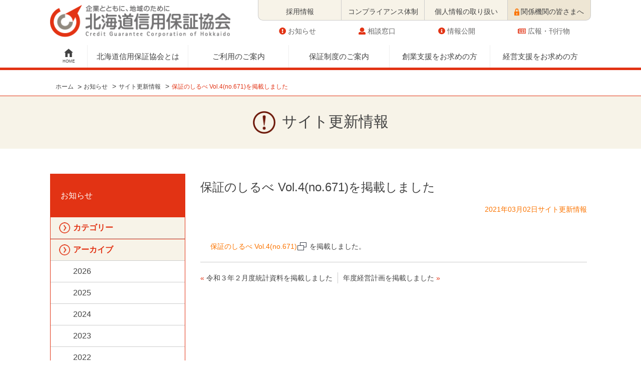

--- FILE ---
content_type: text/html; charset=UTF-8
request_url: http://cgc-hokkaido.or.jp/news/?p=2138
body_size: 5640
content:
 <!doctype html>
<html lang="ja">
<head>
	<meta charset="UTF-8">
	<title>北海道信用保証協会 | 企業とともに、地域のために</title>
	<meta charset="UTF-8">
<meta name="viewport" content="width=device-width, initial-scale=1, minimum-scale=1, maximum-scale=1, user-scalable=no">	
<meta name="format-detection" content="telephone=no">
<meta http-equiv="X-UA-Compatible" content="IE=edge" />
<link rel="shortcut icon" type="image/x-icon" href="../img/favicon.ico">
<meta name="description" content="北海道信用保証協会は「信用保証協会法」に基づく公的機関として、中小企業の活力と信用力を新しい可能性に結びつけ、経営の発展を力強くサポートします。">
<!--css-->
<link rel="stylesheet" href="../css/reset.css" />
<link rel="stylesheet" href="../css/slick.css" />
<link rel="stylesheet" href="../css/slick-theme.css" />
<link rel="stylesheet" href="../css/common.css" />
<link rel="stylesheet" href="../css/nav.css?1769243970" />
<link rel="stylesheet" href="../css/style.css?1769243970" />
<link rel="stylesheet" href="../css/style-new.css?1769243970" />
<link rel="stylesheet" href="../css/response.css?1769243970" />
<link href="https://use.fontawesome.com/releases/v5.0.8/css/all.css" rel="stylesheet">
<!--jquery-->
<script type="text/javascript" src="../js/jquery-3.2.1.min.js"></script>
<!--js-->
<script type="text/javascript" src="../js/slick.min.js"></script>
<script type="text/javascript" src="../js/common.js?1769243970"></script>
<script type="text/javascript" src="../js/nav.js?1769243970"></script>
<script type="text/javascript" src="../js/keisan.js?1769243970"></script>
<!--ogp-->	
<meta property="og:url" content="http://cgc-hokkaido.or.jp" />
<meta property="og:title" content="北海道信用保証協会" />
<meta property="og:type" content="website" >
<meta property="og:description" content="記事の抜粋" />
<meta property="og:image" content="../img/twcard.jpg" />
<meta property="og:site_name" content="北海道信用保証協会" />
<meta property="og:locale" content="ja_JP" />
<meta name="twitter:card" content="summary_large_image">
<meta name="twitter:title" content="北海道信用保証協会">

<link rel="apple-touch-icon-precomposed" href="../img/appicon.png" />


<!-- Google tag (gtag.js) -->
<script async src="https://www.googletagmanager.com/gtag/js?id=G-7N9YDSGSM3"></script>
<script>
  window.dataLayer = window.dataLayer || [];
  function gtag(){dataLayer.push(arguments);}
  gtag('js', new Date());

  gtag('config', 'G-7N9YDSGSM3');
</script>

<!-- Google Tag Manager -->
<script>(function(w,d,s,l,i){w[l]=w[l]||[];w[l].push({'gtm.start':
new Date().getTime(),event:'gtm.js'});var f=d.getElementsByTagName(s)[0],
j=d.createElement(s),dl=l!='dataLayer'?'&l='+l:'';j.async=true;j.src=
'https://www.googletagmanager.com/gtm.js?id='+i+dl;f.parentNode.insertBefore(j,f);
})(window,document,'script','dataLayer','GTM-PPL5KS7');</script>
<!-- End Google Tag Manager -->
</head>
<body id="top" class="news single">
	<!-- Google Tag Manager (noscript) -->
<noscript><iframe src="https://www.googletagmanager.com/ns.html?id=GTM-PPL5KS7"
height="0" width="0" style="display:none;visibility:hidden"></iframe></noscript>
<!-- End Google Tag Manager (noscript) -->
<header>
	<div id="header-navi">
		<div class="wrap h-top">
			<div class="headerLogo">
				<a href="./../"><img src="../img/logo.png" alt="北海道信用保証協会"></a>
			</div>
			<div class="header-right">
				<ul id="headerNavTop">
					<li><a class="nav-right" href="https://recruit.cgc-hokkaido.or.jp/" target="_blank"><span>採用情報</span></a></li>
					<li><a class="nav-right" href="../info/compliance.php"><span>コンプライアンス体制</span></a></li>
					<li><a class="nav-right" href="../info/privacy.php"><span>個人情報の取り扱い</span></a></li>
					<li><a class="nav-right" href="../public/list-application.php"><span><img src="../img/members.png" alt="" class="membersIcon">関係機関の皆さまへ</span></a></li>
				</ul>
				<div class="header-right-sub">
					<a class="nav-right" href="../news"><i class="fas fa-exclamation-circle"></i>お知らせ</a>
					<a class="nav-right" href="../contact"><i class="fas fa-user"></i>相談窓口</a>
					<a class="nav-right" href="../public/public-home.php"><i class="fas fa-info-circle"></i>情報公開</a>
					<a class="nav-right" href="../public/list-pamphlet.php"><i class="far fa-newspaper"></i>広報・刊行物</a>
				</div>
			</div>
		</div>
		
		
		<div class="h-bottom">
			<nav id="nav" class="wrap">
				<ul class="menuSingle">
					<li><a id="nav-home" href="./../" class="navFirst">HOME</a></li>
					<li id="nav-about" class="navBlock">
						<a href="../info" class="navFirst">北海道信用保証協会とは</a>
						<div class="menuSecond fbox">
							<div class="leftTtl "><p>北海道信用保証協会とは<p></div>
							<div class="rightNav">
								<div class="frame">
									<ul class="fcolumn">
										<li><a href="../info/info-home.php">当協会について</a></li>
										<li><a href="../info/list-aboutsite.php">当サイトについて</a></li>
									</ul>
								</div>
							</div>
						</div>
					</li>
					<li id="nav-usage">
						<a href="../guide" class="navFirst">ご利用のご案内</a>
						<div class="menuSecond fbox">
							<div class="leftTtl "><p>ご利用のご案内<p></div>
							<div class="rightNav">
								<div class="frame">
									<ul class="fcolumn">
										<li><a href="../guide/guide-home.php">ご利用案内</a></li>
										<li><a href="../guide/list-aboutus.php">信用保証制度</a></li>
										<li><a href="../guide/list-prices.php">信用保証料について</a></li>
									</ul>
								</div>
							</div>
						</div>
					</li>
					<li id="nav-supporting">
						<a  href="../system" class="navFirst">保証制度のご案内</a>
						<div class="menuSecond fbox">
							<div class="leftTtl "><p>保証制度のご案内<p></div>
							<div class="rightNav">
								<div class="frame">
									<ul class="fcolumn fIe">
										<li><a href="../system/system-home.php">創業される方、創業後まもない方へ</a></li>
										<li><a href="../system/list-small.php">小規模企業の方</a></li>
										<li><a href="../system/list-short.php">便利に継続利用したい</a></li>
										<li><a href="../system/list-noguarantor.php">多様な手法で資金を調達したい</a></li>
										<li><a href="../system/list-succession.php">長期安定資金により成長･発展させたい</a></li>
										<li><a href="../system/list-bcp.php">災害に備えたい</a></li>
										<li><a href="../system/list-safetynet.php">経済危機、災害時に資金繰りを安定させたい</a></li>
										<li><a href="../system/list-support.php">事業を引き継ぎたい</a></li>
										<li><a href="../system/list-recovery.php">経営改善を図りたい事業を再生したい</a></li>
										<li><a href="../system/list-close.php">自主的な廃業に際しての資金調達が必要な方</a></li>
										<li><a href="../system/list-info.php">経営者保証を不要とする保証</a></li>
									</ul>
								</div>
							</div>
						</div>
					</li>
					<li id="nav-news">
						<a href="../t-startup" class="navFirst">創業支援をお求めの方</a>
						<div class="menuSecond fbox">
							<div class="leftTtl "><p>創業支援<p></div>
							<div class="rightNav">
								<div class="frame">
									<ul class="fcolumn">
										<li><a href="../t-startup/flow.php">ご利用の流れ</a></li>
										<li><a href="../t-startup/information.php">創業保証のご案内</a></li>
										<li><a href="../t-startup/consultation.php">経営相談</a></li>
										<li><a href="../t-startup/agency.php">創業者向け専門家派遣</a></li>
										<li><a href="../t-startup/public.php">創業情報誌</a></li>
										<li><a href="../t-startup/channel.php">オーエンチャンネル</a></li>
										<li><a href="https://www.facebook.com/cgc.hokkaido.sougyoushien.team" target="_blank">Facebookページ</a></li>
										<li><a href="../t-startup/introduction.php" target="_blank">創業者紹介</a></li>
									</ul>
								</div>
							</div>
						</div>
					</li>
					<li id="nav-contact">
						<a  href="../t-powerup" class="navFirst">経営支援をお求めの方</a>
						<div class="menuSecond fbox">
							<div class="leftTtl "><p>経営支援</p></div>
							<div class="rightNav">
								<div class="frame">
									<ul class="fcolumn">
										<li><a href="../t-powerup/consultation.php">経営相談</a></li>
										<li><a href="../t-powerup/support.php">経営改善支援事業</a></li>
										<li><a href="../t-powerup/plan.php">経営改善計画策定支援事業（計画策定費用補助）</a></li>
										<li><a href="../t-powerup/succession.php">事業承継支援</a></li>
										<li><a href="../t-powerup/overseas.php">海外展開支援</a></li>
										<li><a href="../t-powerup/support-meeting.php">経営サポート会議</a></li>
									</ul>
								</div>
							</div>
						</div>
					</li>
				</ul>
			</nav>
		</div>
	</div>
	<div id="slide-nav">
		<div id="slide-btn">
			<span id="slide-btn-icon"></span>
		</div>
		<nav id="slide-wrap">
			<ul>
				<li id="slideLogo">
					<a href="./../"><img src="../img/logo.png" alt="北海道信用保証協会"></a>
				</li>
				<li>
					<a class="toggle" id="sd-nav-about">北海道信用保証協会とは</a>
					<ul class="subNav">
						<li><a href="../info/info-home.php">当協会について</a></li>
						<li><a href="../info/list-aboutsite.php">当サイトについて</a></li>
					</ul>
				</li>
				<li>
					<a class="toggle" id="sd-nav-union">ご利用のご案内</a>
					<ul class="subNav">
						<li><a href="../guide/guide-home.php">ご利用案内</a></li>
						<li><a href="../guide/list-aboutus.php">信用保証制度</a></li>
						<li><a href="../guide/list-prices.php">信用保証料について</a></li>
					</ul>
				</li>
				<li>
					<a class="toggle" id="sd-nav-supporting">保証制度のご案内</a>
					<ul class="subNav">
						<li><a href="../system/system-home.php">創業される方、創業後まもない方へ</a></li>
						<li><a href="../system/list-small.php">小規模企業の方、健康経営に取り組まれている方へ</a></li>
						<li><a href="../system/list-short.php">便利に継続利用したい</a></li>
						<li><a href="../system/list-noguarantor.php">多様な手法で資金を調達したい</a></li>
						<li><a href="../system/list-succession.php">長期安定資金により成長･発展させたい</a></li>
						<li><a href="../system/list-bcp.php">災害に備えたい</a></li>
						<li><a href="../system/list-safetynet.php">経済危機、災害時に資金繰りを安定させたい</a></li>
						<li><a href="../system/list-support.php">事業を引き継ぎたい</a></li>
						<li><a href="../system/list-recovery.php">経営改善を図りたい事業を再生したい</a></li>
						<li><a href="../system/list-close.php">自主的な廃業に際しての資金調達が必要な方</a></li>
						<li><a href="../system/list-info.php">経営者保証を不要とする保証</a></li>
					</ul>
				</li>
				<li>
					<a class="toggle" id="sd-nav-news">創業支援をお求めの方</a>
					<ul class="subNav">
						<li><a href="../t-startup">創業支援をお求めの方</a></li>
					</ul>
				</li>
				<li>
					<a class="toggle" id="sd-nav-contact">経営支援をお求めの方</a>
					<ul class="subNav">
						<li><a href="../t-powerup">経営支援をお求めの方</a></li>
					</ul>
				</li>
				<li>
					<a class="toggle" id="sd-nav-info">情報公開／広報刊行物</a>
					<ul class="subNav">
						<li><a href="../public/public-home.php">情報公開</a></li>
						<li><a href="../public/list-pamphlet.php">広報・発刊物</a></li>
						<li><a href="../public/list-application.php">関係機関の皆様へ</a></li>
					</ul>
				</li>
				<li>
					<a class="toggle" id="sd-nav-news">お知らせ</a>
					<ul class="subNav">
						<li><a href="../news/?cat=3">重要なお知らせ</a></li>
						<li><a href="../news/?cat=5">イベント・セミナー</a></li>
						<li><a href="../news/?cat=6">サイト最新情報</a></li>
					</ul>
				</li>
				<li>
					<a class="toggle" id="sd-nav-contact">ご相談窓口</a>
					<ul class="subNav">
						<li><a href="../contact/index.php">本店支店窓口</a></li>
						<li><a href="../contact/list-consul.php">特別相談窓口</a></li>
					</ul>
				</li>
			</ul>
		</nav>
	</div>
</header>	<div id="brunch" class="container">
		<div class="wrap role__outer">
			<div class="role__col-1 ttl cont-1">
				<ul>
					<li><a href="../">ホーム</a></li> 
				<li><!-- Breadcrumb NavXT 6.3.0 -->
<a title="cgc-wp" href="http://cgc-hokkaido.or.jp/news">お知らせ</a> <span class="brunch-mg">&gt;</span><a title="サイト更新情報" href="http://cgc-hokkaido.or.jp/news/?cat=6">サイト更新情報</a> <span class="brunch-mg">&gt;</span><p>保証のしるべ Vol.4(no.671)を掲載しました</p></li> 
				</ul>
			</div>
		</div>
	</div>
	<div id="head" class="container">
		<div class="wrap role__outer">
			<div class="role__col-1 ttl cont-1">
				<div class="role__inner">
					<h2><span><img src="http://cgc-hokkaido.or.jp/news/wp-content/themes/cgc-wp/img/news.png" alt=""></span>						サイト更新情報 						</h2>
				</div>
			</div>
		</div>
	</div>
<div id="siteContents" class="container">
		<div class="wrap role__outer">
			<div class="leftWrap role__float">
				<div class="smenu">
	<h3 class="toggle infoTtl">お知らせ</h3>
	<div class="infoWrap">
		<div class="info-new">
		<a class="infoLink infoTop">カテゴリー</a><a class="infoLink" href="http://cgc-hokkaido.or.jp/news/?cat=11">コロナ関連情報</a><a class="infoLink" href="http://cgc-hokkaido.or.jp/news/?cat=3">重要なお知らせ</a><a class="infoLink" href="http://cgc-hokkaido.or.jp/news/?cat=6">サイト更新情報</a><a class="infoLink" href="http://cgc-hokkaido.or.jp/news/?cat=7">イベント・セミナー情報</a><a class="infoLink" href="http://cgc-hokkaido.or.jp/news/?cat=1">未分類</a></div>
<!--		<div class="info-new">
			<a class="infoLink infoTop">最新の記事</a>< ?php 
		$recent_posts = wp_get_recent_posts(array(
			'numberposts' => 5,
			'post_status' => 'publish'
		));
		foreach( $recent_posts as $recent ){
			echo '<a class="infoLink" href="' . get_permalink($recent["ID"]) . '">' . $recent["post_title"].'</a>';
		}?></div>-->
		<div class="info-new archive">
			<a class="infoLink infoTop">アーカイブ</a>
				<a href='http://cgc-hokkaido.or.jp/news/?m=2026'>2026</a>
	<a href='http://cgc-hokkaido.or.jp/news/?m=2025'>2025</a>
	<a href='http://cgc-hokkaido.or.jp/news/?m=2024'>2024</a>
	<a href='http://cgc-hokkaido.or.jp/news/?m=2023'>2023</a>
	<a href='http://cgc-hokkaido.or.jp/news/?m=2022'>2022</a>
	<a href='http://cgc-hokkaido.or.jp/news/?m=2021'>2021</a>
	<a href='http://cgc-hokkaido.or.jp/news/?m=2020'>2020</a>
	<a href='http://cgc-hokkaido.or.jp/news/?m=2019'>2019</a>
	<a href='http://cgc-hokkaido.or.jp/news/?m=2018'>2018</a>
	<a href='http://cgc-hokkaido.or.jp/news/?m=2017'>2017</a>
		</div>

	</div>
</div>
			</div>
			<div class="rightWrap role__float">
				<div class="left-box role__inner">
										
<div class="acc-ttl">
	<h1>保証のしるべ Vol.4(no.671)を掲載しました</h1>
	<div class="acc-date">	
		<p class="up">2021年03月02日<span class="catDeco info">サイト更新情報 </span></p>
	</div>
</div>
<!--	<div class="acc-date"><p class="up">< ?php the_time('Y年n月j日'); ?> | < ?php $cat = get_the_category(); $cat = $cat[0]; {echo "$cat->cat_name " ;} ?></p></div>
--><div class="mainTxt"><p><a href="http://www.cgc-hokkaido.or.jp/public/public.php" class="slink">保証のしるべ Vol.4(no.671)</a>を掲載しました。</p>
</div>
<div class="mainFoot">
	<div class="pre">
	« <a href="http://cgc-hokkaido.or.jp/news/?p=2136" rel="prev">令和３年２月度統計資料を掲載しました</a>	</div>
	<div class="next">
		<a href="http://cgc-hokkaido.or.jp/news/?p=2144" rel="next">年度経営計画を掲載しました</a> »</div>
</div>
<div class="subFoot">
	</div>
														</div>
			</div>
		</div>
	</div>
	<footer>
	<div class="container">
		<div class="footerLogo">
			<div class="wrap role__outer">
				<div class="role__col-2 role__float">
					<div class="inner role__txt">
						<img src="../img/logo.png" alt="北海道信用保証協会" class="ttl">
					</div>
				</div>
				<div class="role__col-2 role__float">
					<div class="inner role__txt">
						<img src="../img/freedial.jpg" alt="北海道信用保証協会 経営金融相談ダイヤル 0120-279-540" class="ttl">
					</div>
				</div>
			</div>
		</div>
		<div class="wrap resFooter">
			<div class="cont-1">
				<div class="fbox">
					<div class="fwrap">
						<dl  class="inner">
							<dt><a href="../info">北海道信用保証協会とは</a></dt>
							<dd><a href="../info/info-home.php">当協会について</a></dd>
							<dd><a href="../info/list-aboutsite.php">当サイトについて</a></dd>
						</dl>
						<dl  class="inner">
							<dt><a href="../guide">ご利用のご案内</a></dt>
							<dd><a href="../guide/guide-home.php">ご利用のご案内</a></dd>
							<dd><a href="../guide/list-aboutus.php">信用保証制度とは</a></dd>
							<dd><a href="../guide/list-prices.php">信用保証料について</a></dd>
						</dl>
					</div>
					<div class="fwrap">
						<dl  class="inner">
							<dt><a href="../system">保証制度のご案内</a></dt>
							<dd><a href="../system">保証制度の一覧</a></dd>
						</dl>
						<dl  class="inner">
							<dt><a href="../news">お知らせ</a></dt>
							<dd><a href="../news">最新情報</a></dd>
							<dd><a href="../news/?cat=3">重要なお知らせ</a></dd>
							<dd><a href="../news/?cat=7">イベント・セミナー</a></dd>
							<dd><a href="../news/?cat=6">サイト更新情報</a></dd>
						</dl>
					</div>
					<div class="fwrap">
						<dl class="inner">
							<dt><a href="../public/">情報公開／広報刊行物</a></dt>
							<dd><a href="../public/public-home.php">情報公開</a></dd>
							<dd><a href="../public/list-pamphlet.php">広報・発刊物</a></dd>
							<dd><a href="../public/list-application.php">関係機関の皆様へ</a></dd>
						</dl>
						<dl  class="inner">
							<dt><a href="../contact">ご相談窓口</a></dt>
							<dd><a href="../contact/contact-home.php">本支店窓口</a></dd>
							<dd><a href="../contact/list-consul.php">特別相談窓口</a></dd>
						</dl>
					</div>
					<div class="fwrap">
						<dl class="inner">
							<dt><a href="../t-startup/index.php">創業支援をお求めの方</a></dt>
						</dl>
						<dl  class="inner">
							<dt><a href="../t-powerup/index.php">経営支援をお求めの方</a></dt>
						</dl>
						<dl class="inner">
							<dt><a href="../public/list-application.php">関係者の皆さまへ</a></dt>
						</dl>
					</div>
				</div>
			</div>
			<div class="cont-2">
				<div class="">
					<div class="page-top-button-position">
						<div class="page-top-inner">
							<p class="page-top">
								<a href="#top">
									<img src="../img/top.png" alt="北海道信用保証協会">
								</a>
							</p>
						</div>
					</div>
				</div>
			</div>
		</div>
	</div>
	<p id="copyright"> &copy; 2026 Credit Guarantee Corporation of Hokkaido All rights reserved.</p>	
</footer>
</body>
</html>

--- FILE ---
content_type: text/css
request_url: http://cgc-hokkaido.or.jp/css/nav.css?1769243970
body_size: 3421
content:
@charset "UTF-8";
/************************************************

nav

************************************************/
header{
	position: fixed;
	background: #fff;
}
.h-top {
	height: 90px;
	position: relative;
	transition: .2s;
}
.atarea {
	background: #f2f1ef;
	padding: 10px;
	border-top: 2px solid #c00;
	border-bottom: 2px solid #c00;
	margin: 0 0 10px 0;
}
.atarea i{
	color: #e23314;
	margin-right: 4px;
}
.atarea li {
    clear: both;
    float: none;
    list-style: none;
}
.headerLogo a img {
	max-width: 360px;
	margin-top: 10px;
	transition: .2s;
}
header .wrap .header-center {
	margin: 0 auto;
}
header .h-bottom {
	border-bottom: 5px solid #e23314;
	transition: .2s;
}
header .wrap .header-right {
	position: absolute;
	top: 0;
	right: 0;
}
.header-right {
	display: block;
	top: 0;
	right: 0;
}
header .header-right ul {
}
.header-right {
	display: table;
}
.header-right li a {
	background: #F7F3E8;
	height: 40px;
	width: 165px;
	border-left: 1px solid #ccc;
	border-bottom: 1px solid #ccc;
	display: block;
}
.header-right li:first-child a {
	border-radius: 0 0 0 10px;
}
.header-right li:last-child a {
	background: #EEE6D4;
	border-radius: 0 0 10px 0;
	border-right: 1px solid #ccc;
}
.header-right li a span {
	position: relative;
	bottom: -16px;
	font-weight: normal;
	display: block;
	vertical-align: bottom;
	padding-bottom: 5px;
	text-align: center;
	font-size: 1.4rem;
	line-height: 100%;
}
#nav ul {
	margin: 0 auto;
	width: 100%;
	display: table;
	position: relative;
}
#nav li {
	text-align: center;
	display: table-cell;
	border-left: 1px solid #eee;
}
#nav ul li {
	width: 200px;
}
#nav li a {
	display: block;
	text-align: center;
	position: relative;
	padding: 15px 0;
	font-size: 1.5rem;
	transition: .2s;
}
#nav li:first-child {
	width: 74px;
	border-left: none;
}
#nav li a#nav-home {
	position: relative;
	display: block;
	font-size: 0.8rem;
	bottom: -10px;
}
#nav li a#nav-home:after {
	content: "";
	position: absolute;
	background: url("../img/home-g.png") no-repeat;
	background-size: contain;
	width: 18px;
	height: 18px;
	top: -4px;
	left: 28px;
}
#nav li a#nav-home {
	transition: .2s;
}

#nav li a#nav-home:hover{
	transition: .2s;
	background: #e23314 !important;
	opacity: 1;
	color: #fff;
}
#nav li a#nav-home:hover:after {
	background-image: url("../img/home.png");
	color: #fff;
}
/* slide-nav */
#slide-nav{
	display:none;
}
#slide-btn {
  display: block;
}
#slide-btn {
    display: none;
}
#slide-btn .txt{
	color: #fff;
	font-size: 8px;
	text-align: center;
	position: absolute;
	left: 50%;
	top: -13px;
	margin-left: -12px;
}
#slide-btn {
	display: inline-block;
	position: fixed;
	width: 50px;
	height: 50px;
	top: 10px;
	right: 5px;
	z-index: 20;
	cursor: pointer;
}
#slide-btn-icon {
	display: block;
	position: absolute;
	top: 45%;
	left: 30%;
	width: 40px;
	height: 6px;
	margin: -1px 0 0 -10px;
	background: #E23314;
	transition: .2s;
}
#slide-btn-icon:before, #slide-btn-icon:after {
	display: block;
	content: "";
	position: absolute;
	top: 50%;
	left: 0;
	width: 40px;
	height: 6px;
	background: #E23314;
	transition: .3s;
}
#slide-btn-icon:before {
 margin-top: -16px;
}
#slide-btn-icon:after {
 margin-top: 10px;
}
#slide-btn .close::before {
	transform: rotate(-45deg);
	-webkit-transform: rotate(-45deg);
}
#slide-btn .close::after {
	transform: rotate(-135deg);
	-webkit-transform: rotate(-135deg);
}
#slide-btn .close{
	background: none;
}
#slide-btn .close:before, #slide-btn .close:after {
	margin-top: 0;
}
#slide-wrap{
	display: none;
	position: fixed;
	top: 0;
	right: 0;
	width: 100%;
	background-color: rgba(2,2,2,0.88);
	background-image: url("../.img/dot.png");
	background-repeat:repeat;
	text-align: center;
	overflow: auto;
	padding: 0;
	z-index: 10;
	height: 100%;
}
#slide-wrap ul{
	background: #fff;
}
#slide-wrap li {
	float:none;
}
#slide-wrap li img{
	padding-top: 10px;
	width: 200px;
	height: auto;
}
#slide-wrap li#slideLogo a {
	border: none;
	padding-left: 0;
  width: 94%;
  margin: 0 3%;
}
#slide-wrap li a{
	font-size: 1.6rem;
	line-height: 180%;
	padding: 10px 0;
	display:block;
	border-bottom: 1px solid #777;
	z-index: 99;
	text-align: left;
	padding-left: 20px;
	font-weight: bold;
}
#slide-wrap li a:hover {
	color: #fff;
}
#slide-wrap p{
	font-size: 1.2rem;
	color: #fff !important;
}
#slide-wrap .reserv.tell{
	font-size: 20px !important;
}
#slide-wrap .reserv.tell.w:before{
	top: 2px;
	left: 12px;
	background-size: 55%;
}
.subNav {
	display: none;
}
.subNav li {
	padding-left: 10px;
}
#slide-wrap .subNav li a{
	border: none;
	font-weight: normal;
}
.toggle {
	position: relative;
	cursor: pointer;
	pointer-events: none;
}
.toggle a{
	pointer-events: auto;
	color: #fff;
	font-size: 1.6rem;
}
.toggle:after {
	opacity: 0;
	position: absolute;
	top: 50%;
	right: 20px;
	margin-top: -14px;
	content: "";
	font-size: 14px;
	font-weight: bold;
	-moz-transform: rotate(90deg);
	-ms-transform: rotate(90deg);
	-webkit-transform: rotate(90deg);
	transform: rotate(90deg);
	-moz-transition: all, 0.25s, linear;
	-o-transition: all, 0.25s, linear;
	-webkit-transition: all, 0.25s, linear;
	transition: all, 0.25s, linear;
	-webkit-transition: all .2s;
	transition: all .2s;
	background-image: url("../img/ar1.png");
	background-repeat: no-repeat;
	background-size: contain;
	height: 26px;
	width: 26px;
}
.smenu .toggle.active:after {
	-moz-transform: rotate(90deg);
	-ms-transform: rotate(90deg);
	-webkit-transform: rotate(90deg);
	transform: rotate(-90deg);
}
.smenu .toggle:after {
	-moz-transform: rotate(-90deg);
	-ms-transform: rotate(-90deg);
	-webkit-transform: rotate(-90deg);
	transform: rotate(90deg);
}
.toggle.active:after {
	-moz-transform: translate(0, 50%);
	-ms-transform: translate(0, 50%);
	-webkit-transform: translate(0, 50%);
	transform: translate(0, 50%);
	-moz-transform: rotate(-90deg);
	-ms-transform: rotate(-90deg);
	-webkit-transform: rotate(-90deg);
	transform: rotate(-90deg);
	top: 50%;
	right: 20px;
}
@media all and (max-width: 768px) {
	#slide-nav{
		display: block;
	}
}
#nav {
	position: relative;
	min-width: 1080px;
}
.menuSingle {
	position: relative;
}
#nav li a{
	/*-webkit-transition: all .2s;
	transition: all .2s;*/
	line-height: 100%;
}
.menuSecond {
	position: absolute;
	top: 39px;
	left: 0;
	width: 1080px;
	background: #e23314;
	/*-webkit-transition: all .2s;
	transition: all .2s;*/
	margin-top: 6px;
	z-index: 1;
	border-radius: 0 0 10px 10px;
	opacity: 0;
	box-shadow: 0 5px 5px rgba(100,100,100,0.35);
	transition: all .2s;
	pointer-events: none;
}
/*#nav-about .navFirst:hover .menuSecond,
#nav-supporting .navFirst:hover .menuSecond,
#nav-usage .navFirst:hover .menuSecond,
#nav-news .navFirst:hover .menuSecond,
.menuSecond:hover*/
.navFirst:hover + .menuSecond,
.menuSecond:hover{
	opacity: 1;
	pointer-events: auto;
}
.navFirst{
	transition: all .2s;
	-webkit-backface-visibility: hidden;
	backface-visibility: hidden;
	display: block;
}
.navFirst:hover, .navFirst.active{
	transition: all .2s;
	background: #e23314 !important;
	opacity: 1;
	color: #fff;
	box-shadow: 0 0 5px 3px rgba(0,0,0,.1);
}
#nav-home{
	box-shadow: none;
}
#nav .rightNav li a:hover{
	background: none;
	color: #E23314;
	opacity: 1;
}
#nav ul, .h-bottom .wrap {
	overflow: inherit !important;
}
.fbox {
	display: flex;
  justify-content: flex-end;
}
.fcolumn{
	display: flex !important;
	flex-direction: column;
	flex-wrap: wrap;
	max-height: 300px;
}
.fIe {
	 flex-direction: inherit;
}
.leftTtl {
	width: 250px;
}
.leftTtl p{
	font-size: 1.8rem;
	text-align: left;
	margin: 20px 25px 0;
	color: #fff;
}
.rightNav{
	width: 830px;
}
.rightNav .frame{
	width: 100%;
	height: auto;
}
#nav .rightNav ul{
	width: auto;
	padding: 10px 0;
	background:  #fff;
	border-radius: 8px;
	width: 96%;
	margin: 2%;
}
#nav .rightNav li, #nav .rightNav li:first-child {
	width: 50%;
	border: none;
}
#nav .rightNav li a {
	color: #4d4d4d;
	text-align: left;
	padding: 10px 20px;
	margin-left:25px;
	font-size: 1.4rem;
	background: none;
	line-height: 140%;
}
#nav .rightNav li a::after {
	content: "";
	position: absolute;
	left: -6px;
	top: 9px;
	background: url(../img/ar1.png) no-repeat;
	background-size: contain;
	width: 22px;
	height: 22px;
}
#nav-home::after {
	top: 7px !important;
}
#nav li a#nav-home{
	bottom: 0 !important;
	padding-top: 0;
	height: 37px;
	display: table-cell;
	vertical-align: bottom;
	text-align: center;
	width: 74px;
	padding-bottom: 8px;
}
.headerLogo a {
	display: inline-block;
}
/*190729*/
.contentWrap ol li{
	color: #666;
}
.num {
	text-align: right;
}
.rindent{
	padding-left: 20px;
	padding-bottom: 10px;
}
.blink {
	text-decoration: underline;
	padding: 6px 20px 5px 0px;
	background-image: url(../img/icon_blank.gif);
	background-repeat: no-repeat;
	margin-right: 5px;
	background-position: center right;
	color: #fb7400;
}
.fjust {
	display: flex;
	justify-content: space-around;
	flex-wrap: wrap;
}
.item dl{
	margin: 10px 5px 20px;
}
.item dl dd{
	font-size: 1.2rem;
}
.photo {
	margin-bottom: 5px;
}
.photo img{
	height: auto;
}
/*tabs*/
.tabs {
  margin-top: 50px;
  padding-bottom: 40px;
  background-color: #fff;
  margin: 0 auto;
}
/*タブのスタイル*/
.tab_item {
	padding: 15px 10px;
  background-color: #F7F3E8;
	font-size: 1.4rem;
  text-align: center;
  display: block;
  float: left;
  transition: all 0.2s ease;
	cursor: pointer;
	border-right: 1px solid #fff;
}
.tab_item:hover {
  opacity: 0.75;
}
/*ラジオボタンを全て消す*/
input[name="tab_item"] {
  display: none;
}
/*タブ切り替えの中身のスタイル*/
.tab_content {
  display: none;
  padding: 10px 10px 0;
  clear: both;
  overflow: hidden;
	background: #F7F3E8;
	border-top: 1px solid #e23314;
}
/*選択されているタブのコンテンツのみを表示*/
#tab1:checked ~ #tab1Cont,
#tab2:checked ~ #tab2Cont,
#tab3:checked ~ #tab3Cont,
#tab4:checked ~ #tab4Cont{
  display: block;
}
/*選択されているタブのスタイルを変える*/
.tabs input:checked + .tab_item {
  background-color: #E23314;
  color: #fff;
}
.link {
	display: block;
}
.dlink{
	text-decoration: underline;
	padding: 6px 20px 5px 0px;
	background-image: url(../img/icon_doc.gif);
	background-repeat: no-repeat;
	margin-right: 5px;
	background-position: center right;
	color: #fb7400;
}
td .plink, td .xlink, td .dlink {
	margin-right: 0;
}
.fcolumn li a:hover{
	box-shadow: none;
}
.header-right-sub {
	display: flex;
	justify-content: space-around;
	transition: .2s;
}
.header-right-sub a {
	padding: 10px;
	color: #666;
	transition: .2s;
}
.header-right-sub i{
	color: #e23314;
	margin-right: 4px;
}
#headerNavTop{
	transition: .2s;
}
.trance #headerNavTop{
	transform:translate(0,-50px);
}
.trance .header-right-sub{
	transform:translate(0,-32px);
}
.trance .headerLogo a img{
	max-width: 220px;
}
.trance .h-top {
	height: 60px;
}
.trance #nav li a.navFirst{
	padding :8px 0;
}
.trance .menuSecond{
	top: 25px;
}
.trance #nav li a#nav-home{
	color: rgba(255,255,255,0);
	height: 31px;
	padding-bottom: 0;
}
header.trance  .h-bottom{
	border-width: 1px;
}
.trance .header-right-sub{
	justify-content: end;
}


--- FILE ---
content_type: text/css
request_url: http://cgc-hokkaido.or.jp/css/style-new.css?1769243970
body_size: 5797
content:
@charset "UTF-8";
html {
	/*overflow: hidden;*/
	font-size: 62.5%;
}
body {
	color: #4d4d4d;
	min-width: 1024px;
}
.container {
	margin: 0 auto;
}
.wrap {
	overflow: hidden;
}
p, h1, h2, h3, h4, h5, h6, a,
dl, dt, dd,ol, ul, li,
th, tr, td {
	line-height: 160%;
	color: #424242;
	font-size: 1.4rem;
}
a {
	font-size: 1.4rem;
	color: #424242;
	cursor: pointer;
}
.slick-slide img.appear {
	display: none;
}
.res-appear {
 display: none !important;
}
.mb0 {
	margin-bottom: 0;
}
.pt0 {
	padding-top: 0!important;
}
/*--- page-top ---*/
.page-top a {
	background: #E23314;
	opacity: 1;
	width: 60px;
	right: 4px;
	border-radius: 5px;
}
.slide-arrow {
	position: absolute;
	top: 50%;
	margin-top: -20px;
	z-index: 1;
	cursor: pointer;
	width: 40px;
	height: auto;
}
.prev-arrow {
	left: 20px;
}
.next-arrow {
	right: 20px;
}
.slider {
	width: 90%;
	margin: 0 auto;
}
#mv-slider {
	width: 100%;
}
#mv-slider .slick-slide {
	margin: 0px;
	max-height: 500px;
	max-width: 1080px;
}
/************************************************

footer

************************************************/
footer .cont-1{
	width: 90%;
	float: left;
}
footer .cont-2{
	width: 10%;
	float: left;
}
footer .fbox{
	justify-content: flex-start;
}
footer .fbox .inner{
	margin-right: 20px;
}
footer .fwrap{
	width: 22%;
}
footer .fwrap:nth-child(2){
	width: 34%;
}
footer .container {
	background: #f7f4e7;
	border-top: 10px solid #E23314;
}
footer .wrap {
	padding: 20px 0 0;
}
footer dt, footer dd {
	position: relative;
	font-size: 1.4rem;
	line-height: 160%;
	z-index: 1;
	color: #333;
}
footer dt {
	border-bottom: 1px solid #E23314;
}
footer dt a {
	font-weight: bold;
	font-size: 1.4rem;
}
footer dt.ttl, footer .col25P {
	display: none;
}
footer dd a {
	font-size: 1.2rem;
}
.footerLogo img {
	max-width: 70%;
	margin-bottom: 10px;
}
.footerLogo .role__txt {
	text-align: center;
}
.page-top img {
	height: 50px;
	width: 60px;
}
/************************************************

breadcrumb

************************************************/
#crumb,#brunch {
	height: 36px;
	padding-top: 155px;
}
#brunch a,
#crumb li a p,
p.brunch-top{
	font-size: 1.2rem;
}
#brunch li:nth-child(n+1) a,
#crumb li:nth-child(n+1) p{
	position: relative;
	margin: 9px 0;
	font-size: 1.2rem;
	display: inline-block;
	line-height: 160%;
}
#crumb li:nth-child(n+2) p {
	margin-left: 20px;
}
#crumb li:nth-child(n+2) p:before {
	position: absolute;
	top: 0;
	left: -1.2rem;
	content: ">";
	display: inline-block;
	font-size: 1.4rem;
	color: #333;
}
#brunch li a:first-child, p.brunch-top{
	position: relative;
	margin: 9px 0 9px 20px;
}
p.brunch-top {
	display: block !important;
}
#brunch li a:first-child:before, p.brunch-top:before{
	position: absolute;
	top: 0;
	left: -1.2rem;
	content: ">";
	display: inline-block;
	font-size: 1.4rem;
	color: #333;
}
#brunch li:first-child a:first-child{
	margin-left: 0;
}
#brunch li:first-child a:first-child:before{
	content: none;
}
#crumb p{
	color: #E23314;
}
#crumb a p{
	color: #333;
}
/************************************************

top

************************************************/
#mv {
	position: relative;
	margin-bottom: 0;
	margin-top: 190px;
}
#mv-slider .slick-slide:not(.slick-center) {
	-webkit-filter: brightness(80%);
	-moz-filter: brightness(80%);
	-o-filter: brightness(80%);
	-ms-filter: brightness(80%);
	filter: brightness(80%);
	transition: 0.2s linear;
}
#mv .wrap {
	height: 450px;
}
#anniv {
	background-color: #FBF2E2;
	padding: 5px 0;
	height: 100px;
}
#anniv img {
	display: block;
	text-align: center;
	margin: 0 auto;
	height: 100%;
	width: auto;
}
.appear {
	display: none;
}
ul.slick-dots {
	position: absolute;
	margin: 0 auto;
	height: 38px;
	background: rgba(0,0,0,.5);
	bottom: 0px;
	display: block;
	padding: 0;
	text-align: center;
}
.slick-dots li {
	position: relative;
	display: inline-block;
	width: 20px;
	height: 20px;
	margin: 0 5px;
	padding: 0;
	cursor: pointer;
	text-align: center;
	float: none;
}
.slick-dots li button::before {
	font-family: 'slick';
	font-size: 29px;
	line-height: 20px;
	position: absolute;
	top: 8px;
	left: 0;
	width: 20px;
	height: 20px;
	text-align: center;
	opacity: .25;
	color: #fff;
}
.slick-dots li.slick-active button::before {
	opacity: 1;
	color: #fff;
}
.home #topics {
	margin: 20px 0;
}
.home #news,  .home #news-res {
	margin-top: 20px;
}
#topics .ttl, #news .ttl, #news-res .ttl, #link .ttl, #info .ttl, #head .ttl {
	text-align: center;
	margin: 0 auto 20px;
}
#link .ttl {
	margin-top: 20px;
}
#topics .ttl {
	margin-top: 20px;
}
#topics .ttl h2, #news .ttl h2, #news-res .ttl h2, #link .ttl h2, #info .ttl h2, #head .ttl h2 {
	position: relative;
	font-size: 3rem;
	line-height: 140%;
}
#head img.icon{
	height: 3rem;
	width: 3rem;
	vertical-align: text-bottom;
	display: inline-block;
}
#head h2{
	display: inline-block;
	margin: 0 10px;
}
#topics .wrap {
	position: relative;
}
#topics .role__col-4 .role__inner a {
	background: #FBF9F4;
	border-radius: 5px;
	text-align: center;
	display: block;
	padding: 10px 0;
	border: 1px solid #E0E0E0;
	margin: 2% 4%;
}
.ar1 {
	position: relative;
}
.ar1:after {
	content: "";
	position: absolute;
	right: 8px;
	bottom: 13px;
	background: url(../img/ar1.png) no-repeat;
	width: 26px;
	height: 26px;
	background-size: contain;
}
.ar2 {
	position: relative;
}
.ar2:after {
	content: "";
	position: absolute;
	right: 5px;
	bottom: 5px;
	background: url(../img/ar2.png) no-repeat;
	width: 20px;
	height: 20px;
	background-size: contain;
}
#info p span img {
	height: 18px;
	width: auto;
	position: relative;
	bottom: -3px;
	left: 5px;
}
#topics img{
	margin-bottom: 10px;
	border-radius: 50%;
	height: 90px;
	width: auto;
}
#info img {
	margin-bottom: 10px;
	border-radius: 50%;
	height: 140px;
	width: auto;
}
h2 img, #info h2 img {
	height: 45px !important;
	margin-right: 5px;
}
#topics p, #link p {
  font-size: 1.4rem;
  line-height: 120%;
}
#topics p.s1, #link p {
height: 30px;
font-size: 1.5rem;
line-height: 110%;
}
#topics p.Mini {
	font-size: 1.3rem;
	line-height: 120%;
}
.ttl h2:before, #info .ttl h2:before, #news .ttl h2:before, #news-res .ttl h2:before {
	position: absolute;
	top: 2px;
}
#link .ttl h2:before {
	content: url("../../img/topics-icon.png");
	left: 330px;
}
#link .wrap {
	background: #FCEBE8;
	padding: 20px 0;
	position: relative;
	border-radius: 10px;
}
#link .wrap img {
	margin-bottom: 10px;
	height: 50px;
	width: auto;
}
#link .role__col-5 .role__inner a {
	height: 100px;
	background: #fff;
	border-radius: 5px;
	text-align: center;
	display: block;
	padding: 10px 0;
	border: 1px solid #7E6663;
	margin: 2%;
}
#link p {
	font-size: 1.4rem;
	line-height: 120%;
}
#link2 .role__col-5 .role__inner {
	text-align: center;
	display: block;
	padding: 10px 0;
	margin: 2%;
}
.linkWrap {
	width: 94%;
	margin: 0 3%;
}
#news .cont-2, #news-res .cont-2 {
	border: 1px solid #BABABA;
	width: 99%;
	border-top: 5px solid #E23314;
	padding-top: 20px;
	background: url(../img/infobg.jpg) no-repeat center center;
}
#news .ttl h2:before, #news-res .ttl h2:before {
	left: 310px;
	top: -2px;
}
.acc-bar, .active {
	position: relative;
}
#news .acc-bar, #news-res .acc-bar, .acc-bar {
	padding-bottom: 10px;
}
.acc-ttl {
	padding-bottom: 10px;
	margin-bottom: 20px;
}
.acc-date p {
	line-height: 120%;
	color: #FB7400;
	padding: 10px 20px 0;
}
.acc-ttl p {
	padding: 10px 20px 0;
}
.news-list {
	margin: 20px auto;
	text-align: center;
	background: #E23314;
	max-width: 310px;
	border-radius: 5px;
}
.news-list a {
	padding: 10px 0;
	color: #fff;
	position: relative;
	display: block;
	line-height: 100%;
}
.news-list a:after {
	position: absolute;
	content: "";
	top: 9px;
	right: 83px;
	height: 1.4rem;
	width: 1.4rem;
	background: url("../img/ar3.png") no-repeat;
	background-size: contain;
}
#news .role__col-4 .role__inner, #news-res .role__col-4 .role__inner {
	margin: 0 0;
}
ul.tabUl {
	margin: 0 auto;
}
ul {
	list-style: none;
	overflow: hidden;
}
ul.tabUl li a.current,ul.tabResUl li a.current {
	background: #E23314;
	color: #fff;
}
#news li.tabLi, #news-res li.tabLi {
	width: 96%
}
#news .col25P, #news-res .col25P {
	display: none;
}
ul.tabUl li a,ul.tabResUl li a {
	font-size: 1.4rem;
	text-decoration: none;
	display: block;
	text-align: center;
	width: 100%;
	background: #FBF9F4;
	padding: 15px 0;
	border-radius: 10px 10px 0 0;
	border-top: 1px solid #BABABA;
	border-left: 1px solid #BABABA;
	border-right: 1px solid #BABABA;
}
#info {
	margin-top: 50px;
	background: #F7F3E8;
}
#info .wrap {
	padding: 20px 0;
	position: relative;
}
#info .role__col-3 .role__inner {
	text-align: center;
	display: block;
	padding: 10px 0;
	margin: 2%;
}
#link2 .wrap {
	padding: 20px 0;
	position: relative;
}
/************************************************

head

************************************************/
#head {
	background: #F7F3E8;
	border-top: 1px solid #E23314;
}
#head .wrap {
	padding: 30px 0 10px;
	position: relative;
}
.membersIcon{
	height: 1.4rem;
	margin-right: 3px;
	vertical-align: text-bottom;
}
/************************************************

sitemap

************************************************/
#siteContents {
	margin: 40px 0 30px;
}
#siteContents #top-about .leftWrap {
 position: relative;
 z-index: 1;
}
#siteContents .leftWrap {
	float: left;
	width: 25%;
}
#siteContents .rightWrap {
	position: relative;
	width: 75%;
}
#siteContents .rightWrap .role__inner{
	margin-left: 30px;
}
.smenu {
	/*border-radius: 10px;*/
	border: 1px solid #E23314;
	overflow: hidden;
}
.smenu h3 {
	position: relative;
	padding: 30px 20px;
	text-align: left;
	font-size: 1.6rem;
	background: #E23314;
	color: #fff;
}
.smenu a{
	display: block;
	line-height: 140%;
}
.info-new {
	border-top: 1px solid #E23314;
}
.info-new a {
	padding-bottom: 5px;
}
.info-new a{
	font-size: 1.6rem;
	position: relative;
	padding:10px 45px 10px 45px;
	border-bottom: 1px solid #ccc;
}
.info-new a:last-child{
	border-bottom: none;
}
.info-new a.infoLink,
.smenu .archiveSmenu a{
	position: relative;
	font-size: 1.4rem;
}
.info-new a.infoLink.active,
.smenu .archiveSmenu a.active {
	background: #FCEBE8;
	color: #E23314;
}
.info-new a.infoLink:before {
	position: absolute;
	left: 29px;
	top: 50%;
	margin-top: -2px;
	content: "";
	display: inline-block;
	width: 4px;
	height: 4px;
	margin: 0px 17px 3px 0px;
	border-right: 1px solid #E23314;
	border-top: 1px solid #E23314;
	transform: rotate(45deg);
}
.info-new a.infoLink.active:before {
	right: 3px;
	left: auto;
}
.info-new a.infoTop {
	color: #E23314;
	font-weight: bold;
	background: #F7F3E8;
	font-size: 1.6rem;
}
.info-new a.infoTop:before {
	position: absolute;
	left: 17px;
	top: 10px;
	content: "";
	width: 22px;
	height: 22px;
	border-radius: 50%;
	background: url("../img/ar1.png") no-repeat;
	background-size: contain;
	transform: none;
	border: none;
}
.info-new a.infoTop.active::before {
	left: 17px;
	right: auto;
}
#siteContents h4 {
	position: relative;
	padding: 25px 10px;
	text-align: left;
	font-size: 2.6rem;
	border-top: 2px solid #E23314;
	border-bottom: 2px solid #E23314;
	margin-bottom: 20px;
	color: #6b1507;
}
#siteContents .role__inner {
	margin-bottom: 40px;
}
#siteContents h5 {
	position: relative;
	padding: 8px 10px;
	text-align: left;
	font-size: 2.2rem;
	border-bottom: 1px solid #b0a49b;
	margin-bottom: 20px;
	color: #6b1507;
}
#siteContents h6 {
	position: relative;
	padding: 8px 10px;
	text-align: left;
	font-size: 2rem;
	margin-bottom: -20px;
	color: #6b1507;
}
#siteContents i {
	color: #e23314;
	margin-right: 2px;
	margin-left: 2px;
}
.contentWrap {
	position: relative;
	margin: 20px 2%;;
}
.contentWrap a.siteLink {
	display: block;
	line-height: 160%;
	padding-left: 20px;
	padding-bottom: 5px;
}
.siteLink{
	position: relative;
}
.siteLink:before {
	position: absolute;
	left: 5px;
	top: 10px;
	content: "";
	display: inline-block;
	width: 4px;
	height: 4px;
	margin: 0px 17px 3px 0px;
	border-right: 1px solid #E23314;
	border-top: 1px solid #E23314;
	transform: rotate(45deg);
}
.infoWrap{
	display: block;
}
.smenu .toggle::after {
	background-image: url("../img/ar3.png");
}
.linkBtn{
	display: block;
	padding: 15px 40px 15px 10px;
	border: 1px solid #eee;
	border-radius: 5px;
	position: relative;
	margin-bottom: 10px;
}
.linkBtn:hover{
	background: #FCEBE8;
	opacity: 1;
}
.linkBtn:after{
	position: absolute;
	right: 10px;
	top: 50%;
	content: "";
	width: 22px;
	height: 22px;
	border-radius: 50%;
	background: url("../img/ar1.png") no-repeat;
	background-size: auto;
	background-size: contain;
	transform: none;
	border: none;
	margin-top: -11px;
}
.BtnTtl {
	color: #E23314;
	font-size: 1.6rem;
	line-height: 120%;
}
dl{
	margin-bottom: 1.4rem;
}
dl.fbox{
	justify-content: flex-start;
}
dl.fbox dt{
	padding-right: 10px;
}

dl.sem dt {
  float: left;
}
dl.sem dd {
  margin-left: 80px;
}
/************************************************

table

************************************************/
span.at {
        font-size: 90%;
}
table{
	margin: 0 auto;
	width: 100%;
	margin-top: 20px;
	margin-bottom: 20px;
	position: relative;
}

table:after{
	content: "";
	position: absolute;
	width: 100%;
	height: 1px;
	left: 0;
	background: #ddd;

}
table th, table td{
	padding: 1em;
	line-height: 140%;
	border: 1px solid #ccc;
	vertical-align: middle;
}
table td{
	padding: 1em;
	line-height: 140%;
	background: #f2f2f2;
}
table td{
	padding: 1em;
	line-height: 140%;
	background: #fff;
}
table.tbl0 td:nth-child(1){
	background: #f8f8f8;
}
thead th{
	background: #efefef;
}
thead th.sem{
background: #fff;
text-align: left;
border: none;
}
table.sem th, table.sem td {
border: none;
}
table.sem:after{
	background: none;
}
table.tbl1 th, table.tbl1 td{
	
}
table.tbl1 td:nth-child(2){
	background: #f2f2f2;
}
table.ratio3-7 td:nth-child(1){
	width: 30%;
}
table.ratio3-7 td:nth-child(2){
	width: 70%;
}
table.ratio7-3 td:nth-child(1){
	width: 70%;
}
table.ratio7-3 td:nth-child(2){
	width: 30%;
}
table.tbl2 td:nth-child(1){
	background: #e6e6e6;
}
table.td1-blue td:nth-child(1){
	color: #fff;
	background: #0c293f;	
}
table.th td{
	color: #fff !important;
	background: #0c293f !important;
}
table tr:hover td{
	background-color: #fdf5f3 !important;
}
.contentWrap p {
	margin-bottom: 10px;
}


/* wp style*/
body{
	min-width: 1080px;
}
.tabUl .role__col-4 .parent,.tabResUl .role__col-4 .parent{
	display: flex;
}
.role__col-4.parent li.child {
    width: 260.5px;
    float: left;
    margin-right: 12px;
}
.role__col-4.parent li.child:nth-child(4){
	margin-right: 2px;
}
#tab1 div,#tab2 div,#tab3 div,#tab4 div{
	display: block !important;
}
#siteContents{
	font-size: 2.8rem;
	padding: 10px 0;
}
#siteContents .role__col-2 .child.left{
	width: 35%;
	max-width: 320px;
}
#siteContents .role__col-2 .child.right{
	width: 68%;
	margin-left: 25px;
}
#siteContents .acc-ttl{
	position: relative;
}
#single .acc-ttl h3{
	line-height: 140%;	
}
#siteContents .acc-ttl p::before {
	position: absolute;
	left: 0px;
	top: 17px;
	content: "";
	display: inline-block;
	margin: 0 5px 5px 6px;
	vertical-align: middle;
	width: 1px;
	height: 1px;
	border-style: solid;
	border-width: 4px 0 4px 6px;
	border-color: transparent transparent transparent #E23314;
}
.single .acc-ttl p::before{
	content: none !important;
}
.sdb-hd p {
	line-height: 120%;
	color: #fff;
}
.sdb-hd {
	padding: 10px;
	background: #e23314;
	border-top-left-radius: 10px;
	border-top-right-radius: 10px;
	text-align: center;
}
.right-box{
	border: 1px solid #ccc;
	border-radius: 10px;
	padding: 10px;
	background: url(../img/infobg.jpg) no-repeat 50% 50%;
}
.left-box .smenu{
	background: #fff;
	border-bottom-left-radius: 10px;
	border-bottom-right-radius: 10px;
	border: 1px solid #E23314;
}
.semnu a {
    font-size: 1.6rem;
    position: relative;
    padding: 10px 45px 10px 45px;
    border-bottom: 1px solid #ccc;
}
.left-box .smenu label{
	font-size: 1.4rem;
	margin-left: 15px;
}
.left-box .smenu p,.left-box .smenu h5 {
	font-size: 1.4rem;
	position: relative;
	padding: 10px 45px 10px 45px;
	border-bottom: 1px solid #ccc;
	line-height: 140%;
}
.left-box .smenu h5 {
	font-size: 1.6rem;
	font-weight: bold;
}
input#searchsubmit{
	text-align: center;
}
.left-box .smenuTop h5::before{
	position: absolute;
	left: 17px;
	top: 10px;
	content: "";
	width: 22px;
	height: 22px;
	border-radius: 50%;
	background: url("../img/ar1.png") no-repeat;
	background-size: auto;
	background-size: contain;
	border: none !important;
	transform: rotate(0deg) !important;
}
.left-box .smenu p::before{
	position: absolute;
	left: 12px;
	top: 7px;
	content: "";
	display: inline-block;
	width: 4px;
	height: 4px;
	margin: 12px 17px 3px 17px;
	border-right: 1px solid #E23314;
	border-top: 1px solid #E23314;
	transform: rotate(45deg);
}
.brunch-mg{
	margin-left: 5px;
	margin-right: 5px;
}
#crumb ul,
#brunch ul{
	margin: 0 1%;
}
#brunch p{
	display: inline;
	color: #e23314;
	font-size: 1.2rem;
}
#brunch a{
	font-size: 1.2rem;
}
#siteContents .acc-date p {
  padding: 15px 0px 5px;
}
p.acc-cat{
	margin-top: 5px;
	color: #FB7400;
	width: auto;
}
#siteContents .acc-date p.up {
  padding: 0px 0px 5px;
	text-align: right;
	line-height: 120%;
}
#searchform input{
	width: 180px;
	height: 20px;
	position: relative;
	top: 6px;
	border: 1px solid #ccc;
}
.smenuTop{
	color: #E23314;
	font-weight: bold;
	background: #F7F3E8;
}
.mainTxt{
	padding: 20px;
	border-bottom: 1px solid #ccc;
}
.single h1{
	padding: 10px 10px 0 0px;
	line-height: 140%;
	font-size: 2.4rem;
	margin-bottom: 20px
}
.archive .acc-ttl p{
	padding: 0px 20px;	
}
.wp-pagenavi {
	clear: both;
	display: block;
	margin: 5px 0px 10px;
	overflow: hidden;
	line-height: 180%;
	text-align: center;
}
.wp-pagenavi a, .wp-pagenavi span {
	border: 1px solid #ccc !important;
	padding: 5px 8px !important;
	font-size: 1.4rem;
}
.wp-pagenavi span.current {
	font-weight: bold;
	background: #FB7400;
	border: 1px solid #FB7400 !important;
	color: #fff;
}
.mainFoot{
	display: flex;
}
.pre ,.next{
	font-size: 1.4rem;
	margin-top: 20px;
	margin-bottom: 20px;
	color: #E23314;
}
.pre{
	padding-right: 10px;
}

.next{
	padding-left: 10px;
	border-left: 1px solid #ccc;
}
.semnuAchive{
	border-bottom: none !important;
}
.up {
	margin-top: 10px;
}
.page404 h4{
	margin-top: 20px;
	margin-bottom: 20px;
	font-weight: bold;
	color: #FB7400;
	font-size: 1.8rem;	
}
.page404 .link a{
	display: block;
	margin-top: 20px;
	position: relative;
}
.page404 .link a::before{
	position: absolute;
	left: -22px;
	top: -1px;
	content: "";
	width: 15px;
	height: 15px;
	border-radius: 50%;
	background: url("../img/ar1.png") no-repeat;
	background-size: auto;
	background-size: contain;
	border: none !important;
	transform: rotate(0deg) !important;
}
@media all and (max-width: 767px) {
	#siteContents .role__col-2.role__float.parent{
		display: flex;
		flex-direction: column-reverse;
	}
	#siteContents .role__col-2 .child.left{
		width: 100%;
		max-width: none;
	}
	#siteContents .role__col-2 .child.right{
		width: 100%;
		margin-left: 0px;
	}
	#brunch {
    height: auto !important;
	}
}
ul.list-cc {
	margin-left: 2rem;
	color: #ccc;
	overflow: inherit;
}
ul.list-cc li{
	display: list-item;
	float: none;
	list-style: circle;
	margin-bottom: 10px;
}
.plink {
	text-decoration: underline;
	padding: 6px 20px 5px 0px;
	background-image: url(../img/icon_pdf.gif);
	background-repeat: no-repeat;
	margin-right: 5px;
	background-position: center right;
	color: #fb7400;
}
.bgTex1{
	background-color: #f7f3e8;
	background-image: url("../img/debut-light.png");
	padding: 20px 20px 10px 20px;
}
.contentWrap ol{
	margin-left: 4rem;
	list-style: decimal;
}
.contentWrap ol li {
	display: list-item;
	float: none;
	margin-bottom: 10px;
}
table span.map {
	text-indent: 0em;
	padding: 0;
	position: absolute;
	top: 0;
	left: 0;
	width: 100%;
	text-align: right;
}
span.map a {
	padding: 6px 0px 5px 25px;
	background-image: url(../img/blank-k.png);
	background-repeat: no-repeat;
	background-position: center left;
	margin-right: 5px;
	color: #fb7400;
}
#dep, #gs1, #gs2, #ps, #ex, #ga1, #ga2, #cp, #hr, #is, #os, #hb, #ob, #kb, #otb, #ab, #ksb, #mb, #tb, #tmb {
	position: relative;
	margin-bottom: 0;
}
.btnSet{
	display: flex;
	flex-wrap: wrap;
}
.contBtn {
	width: 22%;
    float: left;
    background: #F7F3E8;
    border: 1px solid #ccc;
}
a.contBtn {
	font-size: 1.2rem;
    margin-bottom: 1px;
    margin-right: 1px;
}
.btnSet a, footer .fwrap dd a{
	position: relative;
	display: block;
	padding: 5px;
	padding-left: 15px;
	min-width: 100px;	
}
.btnSet a:before, footer .fwrap dd a:before{
	position: absolute;
	left: 5px;
	top: 50%;
	content: "";
	width: 4px;
	height: 4px;
	margin: -2px 17px 3px 0px;
	border-right: 1px solid #E23314;
	border-top: 1px solid #E23314;
	transform: rotate(45deg);
}


--- FILE ---
content_type: text/css
request_url: http://cgc-hokkaido.or.jp/css/response.css?1769243970
body_size: 5108
content:
@charset "UTF-8";
@media all and (max-width: 768px) {
	body {
		min-width: inherit;
	}
	.role__col-1 {
		width: 100%;
	}
	.role__col-2 {
		width: 100%;
	}
	.role__col-3 {
		width: 100%;
	}
	.role__col-4 {
		width: 100%;
	}
	.role__col-5 {
		width: 100%;
	}
	.role__col-6 {
		width: 100%;
	}
	.role__col-7 {
		width: 100%;
	}
	.role__col-8 {
		width: 100%;
	}
	ul {
		overflow: hidden;
	}
	li {
		margin: 0;
	}
	.col-3 li {
		width: 98%;
	}
	.col-3 li {
		width: 98%;
	}
	.col-4 li {
		width: 98%;
	}
	img {
		max-width: 100%;
	}
	.ttl h2 {
		padding: 0;
	}
	.txt-ttl h2 {
		font-size: 17px;
	}
	.txt h2 {
		margin: 10px 0 10px 18px;
	}
	.home .txt-ttl h1 {
		padding-top: 20px;
		margin-bottom: 20px;
	}
	.txt-ttl h1 span {
		padding: 0;
	}
	.res-appear {
		display: block;
	}
	.res-disappear {
		display: none !important;
	}
	.res-appear-il {
		display: inline-block;
	}
	.res-appear-bl {
		display: block;
	}
	.sec-ttl .left {
		width: 100%;
		padding-top: 5px;
		padding-bottom: 5px;
	}
	.sec-ttl .right {
		width: 100%;
	}
	.profile-area ul.col-2 li {
		width: 98%;
	}
	.profile-area ul.col-2 li img {
		width: 289px;
	}
	.profile-area ul.col-2 li p {
		text-align: left;
	}
	#discography .box {
		text-align: left;
		max-width: none;
	}
	footer #footer-right {
		position: relative;
		margin: 0 1%;
		width: 100%;
	}
	footer #footer-right #copyright {
		text-align: center;
		margin-right: 0;
	}
}
@media all and (max-width: 768px)  {
	#mv{
		margin-top: 0;
	}
	header{
		position: inherit;
	}
	.appear {
		display: block;
	}
	#what .role__float {
		float: none;
	}
	.cont-1 .role__inner {
		margin-left: 0px;
		margin-right: 0px;
		margin: 0 auto;
	}
	#what .role__inner {
		margin: 0 auto;
	}
	#what .cont-1 .role__inner {
		margin-left: 0px;
	}
	#what .cont-1 #search-frame .role__inner {
		margin-left: 0;
	}
	#search-frame .role__col-2 .role__inner {
		margin: 0 10px !important;
		background: #fff;
		margin-left: 0;
		margin-bottom: 4px !important;
	}
	#what #search-frame {
		height: 240px;
		max-width: 480px;
		margin: 0 auto 30px;
	}
	#what .role__inner.txt-1 p {
		margin: 0 6% 10px;
	}
	#search-frame h3 {
		padding: 10px 0 8px;
	}
	#what #search-frame {
		height: 100%;
		padding-bottom: 125px;
	}
	#search-frame .role__col-2 .role__inner img {
		padding: 10px 0 5px;
	}
	#what .res_box.r_left {
		margin-left: 10px !important;
		margin-bottom: 4px !important;
		margin-right: 5px !important;
	}
	#what .res_box.r_right {
		margin-left: 5px !important;
		margin-bottom: 4px !important;
		margin-right: 10px !important;
	}
	/* header
	-------------------------------------------*/
	.h-bottom {
		display: none;
	}
	.sns {
		display: none;
	}
	.wrap {
		width: 94% !important;
	}
	#contact input {
		display: block;
		width: auto;
		margin: 0 auto;
	}
	textarea {
		padding: 10px;
		font-size: 14px;
		color: #424242;
		border: solid 1px #ddd;
		width: 100%;
		height: 150px;
		margin: 0 auto;
		display: block;
		max-width: 340px;
	}
	header {
		border-width: 3px;
		padding-bottom: 0;
		border-bottom: none;
	}
	.headerLogo a img {
		max-width: 200px;
		margin: 5px 0;
	}
	.headerLogo {
		margin-bottom: 10px;
	}
	header .h-top {
		margin-top: 15px;
	}
	header .wrap .header-center {
		text-align: left;
		margin-left: 16px;
	}
	header .wrap .header-center img {
		width: auto;
		height: 32px;
	}
	.header-right li:last-child a {
		border-radius: 0 5px 0 0;
		width: 98%;
	}
	#slide-wrap li a#sd-nav-member {
		color: #ffd401;
	}
	header .wrap .header-right {
		position: relative;
    	display: block;
	}
	.header-right li:first-child a {
		border-radius: 5px 0 0 0;
	}
	.header-right ul {
		display: flex;
		justify-content: space-around;
		width: 100%;
	}
	.header-right li {
		float: none;
		width: 25%;
	}
	.header-right li a {
		height: 40px;
		width: 100%;
		border-top: 1px solid #ccc;
		line-height: 120%;
		border-bottom: none;
	}
	.header-right li a span{
		position: inherit;
		font-size: 1.0rem;
		padding-top: 10px;
	}
	/* top contents
		-------------------------------------------*/
	.slick-dotted.slick-slider, #mv {
		margin-bottom: 0;
	}
	#what .cont-1 {
		padding-top: 20px;
	}
	#what h2 {
		width: auto;
		line-height: 140%;
		margin: 0 3%;
		font-size: 18px;
		padding: 10px 5px;
	}
	#what .role__col-1 .role__inner {
		position: inherit;
		top: 10px;
		left: auto;
		margin-left: auto;
	}
	#what h2:before, #what h2:after {
		content: "";
	}
	#what {
		z-index: -2;
		background-color: #fdebeb;
		background-image: none;
		background-repeat: no-repeat;
		background-position: center center;
	}
	#search-frame .role__col-2 .role__inner p {
		text-align: center;
	}
	.res_fl {
		float: left !important;
		width: 50% !important;
	}
	/* topics
		-------------------------------------------*/
	#topics .role__col-3 {
		width: 50%;
	}
	#topics, #info {
		margin-top: 20px;
	}
	#topics .role__col-4 .role__inner a {
	margin: 2% 10%;
	}
	#topics .ttl h2 {
		font-size: 2rem;
	}
	/* info
		-------------------------------------------*/
	.acc-text {
		padding: 10px 10px;
		border-left: 5px solid #edf9f9;
		border-right: 5px solid #edf9f9;
		background: #fff;
		display: none;
	}
	#info .role__col-3 .role__inner {
    	padding: 0;
    	margin: 0;
	}
	#info .wrap {
    	padding: 20px 0;
    }
	/* link
		-------------------------------------------*/
	#link {
		height: auto;
	}
	#link .wrap {
		padding-top: 10px;
		position: relative;
	}
	#link .role__col-4 {
		width: 25%;
	}
	#link2 .wrap {
    	padding: 0;
    }
    #link2 .role__col-5 .role__inner {
    	padding: 5px 0;
    	margin: 1%;
    }
	/* crumb
		-------------------------------------------*/
	#crumb, #brunch {
		padding-top: 5px;
	}
	#crumb p, #crumb a, #brunch p, #brunch a {
		margin-bottom: 0 !important;
	}
	#crumb li img {
		margin: 4px 0 0 30px;
	}
	/* about
		-------------------------------------------*/
	.u-style th, .u-style td {
		padding: 8px;
		display: block;
	}
	#about .cont-5 table {
		border-width: 1px;
	}
	#about .cont-5 th, #about .no {
		display: none;
	}
	#about .cont-5 tr td.role-ttl, #about .cont-5 td {
		border: none;
		padding: 4px 12px;
	}
	#about .cont-5 td.name {
		padding: 4px 8px;
		font-weight: bold;
	}
	/* union-search
		-------------------------------------------*/
	#map {
		height: auto;
		padding-top: 0;
	}
	#union-search .cont-2, #union-search .cont-3, #support .cont-2, #support .cont-3 {
		width: 100%;
	}
	#support .cont-2 {
		margin-bottom: 40px;
	}
	#support .search-window button {
		color: #333;
		background: #f3f3f3;
	}
	#imagemap .douhoku:hover, #imagemap .douou:hover, #imagemap .doutou:hover, #imagemap .dounan:hover {
		background: none;
	}
	#imagemap .douhoku:after, #imagemap .douou:after, #imagemap .doutou:after, #imagemap .dounan:after .search-window button span, #imagemap li span {
	}
	#imagemap {
		margin: 0 auto;
		position: relative;
		background: url("../../img/dou.png") center center no-repeat;
		width: auto;
		height: 340px;
		background-size: contain;
	}
	#search-frame h3 {
		font-size: 16px;
		line-height: 120%;
	}
	#area li:nth-child(n+2)::before {
		display: none;
	}
	#area {
		margin: 0;
		border: 0;
		border-top: 1px solid #c6535a;
		border-radius: 0;
	}
	#area li {
		border-bottom: 1px solid #c6535a;
	}
	.search-window input {
		border-bottom: 1px solid #ccc;
		width: 100%;
		max-width: none;
		padding: 10px 0;
		border-radius: 8px 8px 0 0;
	}
	.search-window button span {
		display: block;
	}
	.search-window button {
		text-align: center;
		width: 100%;
		color: #00c1c0;
		background: #f0faeb;
		border-radius: 0 0 8px 8px;
	}
	.result-info-2 .btn {
		position: inherit;
		text-align: center;
		right: auto;
		bottom: auto;
	}
	.result-wrap dt {
		width: 120px;
	}
	p.result-option span {
		padding: 2px 5px;
		margin-right: 5px;
	}
	/* footer
		-------------------------------------------*/
	footer .wrap {
    	padding-top: 10px;
    }
	.btnSet a, footer .fwrap dd a {
		padding: 0;
    	padding-left: 15px;
	}
	footer .cont-1 .fbox{
		display: block;
	}
	footer .fwrap, footer .fwrap:nth-child(2), 
	footer .cont-1 {
		width: 96%;
		margin: 0 2%;
	}
	footer dt.ttl {
		margin: 0 auto;
		padding-top: 5px;
		text-align: center;
		display: block;
	}
	footer .copy {
		margin-top: 10px;
	}
	footer .container {
		border-width: 1px;
	}
	.page-top a{
		position: inherit;
		width: 100%;
	}
	.page-top img {
		position: inherit;
		text-align: center;
		margin: 0 auto;
	}
	#news .acc-date, #news-res .acc-date {
		display: inline !important;
		max-width: initial !important;
	}
	.accDetail {
    padding-bottom: 10px;
    padding-top: 10px;
	}
	#news .acc-ttl, #news-res .acc-ttl {
    padding-top: 5px;
	}
	.iwrap .info-new {
		width: 100%;
	}
}
@media all and (max-width: 480px) {
	header {
		position: relative;
	}
	#header-navi .wrap {
		height: auto;
	}
	#what #search-frame {
		height: 100%;
		padding-bottom: 145px;
	}
	label {
		text-align: center;
		margin: 0 auto;
		display: block;
	}
	textarea {
		width: 90%;
		height: 200px;
	}
	.pg #schedule, .pg #news, .pg #news-res{
		padding-top: 0;
	}
	#link .role__col-4 {
		width: 50%;
	}
	#what .res_box {
		height: 135px;
	}
	/* info
		-------------------------------------------*/
	.acc-date {
		padding: 0;
	}
	.acc-ttl {
		padding: 0px 10px 5px;
	}
	#faq .acc-ttl {
		padding: 15px 20px 5px;
	}
	#info img {
    	height: 100px;
	}
	#info .acc-bar {
		padding-bottom: 0px;
	}
	#info .acc-bar.active {
		padding-bottom: 8px;
	}
	.acc-bar::after, .active::after {
		top: 10px;
		right: 10px;
	}
	#faq .acc-bar:after, #faq .active:after {
		top: 18px;
	}
	/* topics
		--------------------------------------------*/
	#topics .cont-1, #topics .cont-2, #topics .cont-3, #topics .cont-4 {
		width: 317px;
		margin: 0 auto;
		float: none;
	}
	#topics .ttl h2::before {
		position: absolute;
		top: 0;
		left: 20px;
	}
}

@media all and (min-width: 768px) {
	.form-wrap {
		width: 580px;
		margin: 0 auto;
	}
	#contact input {
		display: block;
		width: 580px;
		margin: 0 auto;
	}
	.form-label {
		width: 580px;
		margin: 0 auto;
	}
	textarea {
		width: 100%;
		height: 150px;
	}
	#contact .submit-btn input {
		display: block;
		width: 400px;
		margin: 0 auto;
		padding: 24px 0;
	}
}

@media screen and (min-width:480px) and (max-width:768px) {
	.form-wrap {
		width: 420px;
		margin: 0 auto;
	}
	textarea {
		width: 100%;
		height: 200px;
	}
	input.wpcf7-submit {
		margin: 0 auto !important;
		width: 350px !important;
		display: block !important;
		text-align: center;
	}
}

@media all and (max-width: 768px) {
	/*---------------------
		members
	---------------------*/

	body.members {
		color: #000;
		min-width: inherit;
	}
	body.members img {
		width: auto;
		height: 32px;
	}
	body.members .ttl h2 {
		padding: 0;
	}
	body.members .txt-ttl h2 {
		font-size: 17px;
	}
	body.members .txt h2 {
		margin: 10px 0 10px 18px;
	}
	body.members .home .txt-ttl h1 {
		padding-top: 20px;
		margin-bottom: 20px;
	}
	body.members .txt-ttl h1 span {
		padding: 0;
	}
	body.members .res-appear {
		display: block;
	}
	body.members .res-disappear {
		display: none !important;
	}
	body.members .res-appear-il {
		display: inline-block;
	}
	body.members .res-appear-bl {
		display: block;
	}
	body.members .sec-ttl .left {
		width: 100%;
		padding-top: 5px;
		padding-bottom: 5px;
	}
	body.members .sec-ttl .right {
		width: 100%;
	}
	body.members .profile-area ul.col-2 li {
		width: 98%;
	}
	body.members .profile-area ul.col-2 li img {
		width: 289px;
	}
	body.members .profile-area ul.col-2 li p {
		text-align: left;
	}
	body.members #discography .box {
		text-align: left;
		max-width: none;
	}
	body.members footer #footer-left {
		display: none;
	}
	body.members footer ul.col-2 li {
		width: 98%;
	}
	body.members footer #footer-right {
		position: relative;
		margin: 0 1%;
		width: 100%;
	}
	body.members footer #footer-right #copyright {
		text-align: center;
		margin-right: 0;
	}
	/* -------------------------------------------------- */
	body.members header {
		margin: 0;
		max-width: none;
	}
	body.members header .h-top {
		margin: 5px 0px;
		border-bottom: 0px;
	}
	body.members .wrap {
		margin-bottom: 0;
		width: 94%;
	}
	body.members header .header-left {
		text-align: left;
		margin-bottom: 10px;
	}
	body.members header .wrap .header-right {
		float: none;
		margin-top: 0;
	}
	body.members .header-right {
		display: none;
	}
	body.members header .header-navi {
		float: none;
	}
	body.members header .h-bottom {
		display: none;
	}
	body.members #header-navi {
		border-bottom: 0;
	}
	body.members .page-top {
		position: fixed;
	}
	body.members #top-about {
		margin: 10px 0px;
	}
	body.members #top-about h2 {
		font-size: 20px;
	}
	body.members #top-about h2:before {
		top: 7px;
		height: 20px;
	}
	body.members #top-about h3 {
		margin: 20px 0px 6px 0px;
		padding-left: 16px;
	}
	body.members #top-about h3:before {
		height: 0;
	}
	body.members .info-bar {
		padding: 0px 8px;
	}
	body.members .info-bar p span {
		font-size: 11px;
	}
	body.members .news-date {
		padding: 14px 0px 2px 16px;
		font-size: 12px;
	}
	body.members .news-ttl {
		display: block;
		padding: 8px 0px 2px 18px;
		font-size: 10px;
	}
	body.members .news-ttl a {
		font-size: 12px;
		line-height: 160%;
	}
	body.members .news-update {
		padding: 8px 0px 2px 0px;
		text-align: right;
		margin-bottom: 10px;
	}
	body.members .news-top h4 {
		margin-top: 20px;
		padding-bottom: 6px;
		font-size: 16px;
	}
	body.members .news-detail p {
		font-size: 12px;
	}
	body.members .news-point a {
		font-size: 12px;
	}
	body.members .role__col-1 {
		float: none;
		max-width: none;
	}
	body.members .role__col-2 {
		float: none;
		width: 94%;
		margin: 20px auto;
		max-width: none;
	}
	body.members footer {
		max-width: none;
	}
	body.members footer .wrap {
		padding-top: 12px;
	}
	body.members footer .footer-right {
		float: none;
		top: 0;
		margin: 0 auto;
	}
	body.members footer p#copyright {
		text-align: center;
	}
	body.members .footer-address {
		display: block;
	}
	body.members footer p.caution {
		position: relative;
		font-size: 8px;
		padding: 0px 2px 6px 36px;
		text-align: left;
	}
	body.members footer p#copyright {
		font-size: 10px;
	}
	body.members footer .footer-right {
		display: none;
	}
	body.members footer .wrap .footer-address {
		padding: 8px 2px;
		border: 1px solid #ccc;
		border-radius: 4%;
		background: linear-gradient(to bottom, #FFF, #eaebec);
	}
	body.members footer p.caution:before {
		position: absolute;
		left: 2px;
		top: 4px;
		content: url("../../img/caution.png");
		width: auto;
		height: 12px;
	}
	body.members footer .footer-add p {
		font-size: 12px;
		text-align: center;
	}
	body.members footer .footer-add span.icon-tel:before {
		position: absolute;
		padding-left: 6px;
		content: url("../../img/icon-tel.png");
		width: auto;
		height: 12px;
	}
	body.members footer .footer-add span.icon-mail:before {
		position: absolute;
		padding-left: 6px;
		content: url("../../img/icon-mail.png");
		width: auto;
		height: 12px;
	}
	/*---------------------
		2019/07/23 New
	---------------------*/
	#siteContents {
		margin: 0 0 30px;
		padding-top: 0;
	}
	#siteContents .leftWrap, #siteContents .rightWrap {
		float: none;
		width: 100%;
		margin: 10px auto 20px;
		max-width: none;
	}
	.smenu h3 {
		padding: 20px;
		padding-right: 50px;
	}
	#siteContents .contentWrap {
		margin: 10px 5px;
	}
	.col25 {
		width: 25%;
	}
	.col50 {
		width: 50%;
	}
	.colRes {
		width: 100%;
	}
	ul.tabUl li a , ul.tabResUl li a{
		font-size: 1.0rem;
	}
	ul.tabUl li a.col25P, ul.tabResUl li a.col25P {
		padding: 10px 0;
		display: block;
	}
	#news .col25P, #news-res .col25P, #crumb .col25P, footer .col25P {
		display: block;
	}
	footer .resFooter {
		padding-bottom: 0;
	}
	footer .role__inner {
		margin: 2% 1%;
	}
	.footerLogo img {
		width: 96%;
		max-width: none;
	}
	.infoWrap{
		display: none;
	}
	#crumb, #brunch {
		height: auto;
		margin-top: 0;
		border-top: 1px solid #E23314;
	}
	#brunch ul {
		display: flex;
	}
	#brunch li:first-child{
		min-width: 40px;
	}
	#brunch li a{
		display: inline-block;
	}
	#crumb li:first-child p {
		margin: 10px 8px 0 0;
	}
	#crumb li a p {
		margin: 10px 0 0 20px;
	}
	#crumb li:nth-child(n+2) p::before{
		left: -17px;
	}
	#siteContents h4 {
		padding-left: 5px;
		padding-right: 5px;
	}
	#siteContents .rightWrap .role__inner{
		margin-left: 1%;
	}
	#head {
		display: none;
	}
	table th, table td {
		padding: 7px;
	}
	#link .role__col-5 .role__inner a {
		height: 120px;
	}
	#anniv {
		height: 50px;
	}
	.tab_content_description td {
		display: block;
	}
	.description-area {
		width: auto;
	}
	.rate {
		padding: 7px;
	}
	.imgfL, .imgfR {
		float: none;
	}
	img.imgfL , img.imgfR {
    	margin: auto;
    	padding: 20px 0;
    	position: relative;
    	display: block;
	}
	.publistR {
    	float: none;
    }
    .topmenuL, .topmenuR {
        display: flex;
    	justify-content: space-around;
    	flex-wrap: wrap;
    }
	.toggle {
		pointer-events: auto;
	}
	.iwrap .toggle {
		pointer-events: none;
	}
	.toggle:after{
		opacity: 1;
	}
	#slide-wrap li a:hover {
		color: #424242;
	}
	.contBtn {
		width: 42%;
    	float: left;
	}
	#headerNavTop {
		/* display: none; �R�����g�A�E�g���܂�*/
	} 
	.header-right-sub {
		display: none;
		padding-top: 30px;
	} 
	a.nav-right {
		font-size: 0.8rem;
	}
	.toggle a{
		pointer-events: none !important;
	}
	#header-navi {
		min-width: inherit;
	}
	#topics p, #topics p.Mini {
    	font-size: 1.4rem;
	}
	.ar1:after {
 		content: "";
	    position: absolute;
    	right: 5px;
    	bottom: 1px;
    	background: url(../img/ar1.png) no-repeat;
    	width: 19px;
    	height: 15px;
    	background-size: contain;
	}
	.home #news {
		display: none;
	}
	.home #news-res {
		display: block;
	}
	h2 img, #info h2 img {
		height: 30px !important;
	}
	#topics .ttl h2, #news .ttl h2, #news-res .ttl h2, #link .ttl h2, #info .ttl h2, #head .ttl h2 {
		font-size: 2rem;
	}
	span.unit {
		font-size: 0.5rem;
	}
	label {
		display: contents;
	}
}
@media only screen and (min-device-width:768px) and (max-device-width:1024px) and (orientation:landscape) {
	.navFirst:hover + .menuSecond, .menuSecond:hover{
		pointer-events: none;
		opacity: 0;
	}
	#nav {
		min-width: inherit;
	}
	#nav ul{
		display: flex;
		justify-content: space-around;
	}
	#nav ul li{
		width: auto;
		border: none;
	}
}

--- FILE ---
content_type: application/javascript
request_url: http://cgc-hokkaido.or.jp/js/keisan.js?1769243970
body_size: 845
content:
function keisan(){

	txt = document.s1.kingaku.value;
	if (txt == ""){ alert("借入金額をご入力ください");}
	if (isNaN(txt)){ alert("借入金額は半角数字をご入力ください");}
	txt = document.s1.kikan.value;
	if (txt == ""){ alert("保証期間をご入力ください");}
	if (isNaN(txt)){ alert("保証期間は半角数字をご入力ください");}
	txt = document.s1.ritsu.value;
	if (txt == ""){ alert("保証料率をご入力ください");}
	if (isNaN(txt)){ alert("保証料率は半角数字をご入力ください");}


//	flag = document.s1.houhou[0].checked;
//	flag2 = document.s1.houhou[1].checked;//一括か分割か
//	if((flag == false) && (flag2 == false)){ alert("返済方法をご選びください");}

	var kingaku;
	var kikan;
	var ritsu;
	var keisu;
	var hoshoryo;
	kingaku = parseInt(document.s1.kingaku.value) * 1000; //千円→円
	if(kingaku < 50000){kingaku = 50000;} //5万未満切り上げ
	kikan = parseInt(document.s1.kikan.value); //期間
	kikan2 = kikan / 12; //期間を12で
	ritsu = parseFloat(document.s1.ritsu.value) / 100; //率を数値に

	flag = document.s1.houhou[0].checked; //一括か分割か
	if(flag){
		hoshoryo = kingaku * kikan2 * ritsu;
	}
	else if(document.s1.houhou[1].checked){
		i = kikan;
		if(i <= 6){keisu = 0.7;}
		else if(i <= 12){keisu = 0.65;}
		else if(i <= 24){keisu = 0.60;}
		else{keisu = 0.55;}
		hoshoryo = kingaku * keisu * kikan2 * ritsu;
	}
	else{alert("返済方法をご選びください");}

	hoshoryo = Math.floor(hoshoryo/1) * 1; // 百円未満切り捨て

	if (isNaN(hoshoryo)){document.s1.kekka.value = "エラー";}
	else{
	document.s1.kekka.value = hoshoryo; // 結果表示
	document.s1.kekka.value = addComma(document.s1.kekka.value);}

}

function addComma(motoNum){
	n=""; motoNum="" + eval(motoNum);
	len = motoNum.length;
	for(i = len - 1; i >= 0; i--){
		n = motoNum.charAt(i) + n;
		if ((((len - i)%3) ==0) && (i!=0))n = ","+n;
		}
	return n;
}

--- FILE ---
content_type: application/javascript
request_url: http://cgc-hokkaido.or.jp/js/nav.js?1769243970
body_size: 1889
content:
var pcView = true;
if((navigator.userAgent.indexOf('iPhone') > 0) || navigator.userAgent.indexOf('iPad') > 0 || navigator.userAgent.indexOf('iPod') > 0 || navigator.userAgent.indexOf('Android') > 0) {
	//iPhone、iPod、Androidの設定
	$("head").append('<meta name="viewport" content="width=device-width,initial-scale=1.0,minimum-scale=1.0">');
	pcView = false;
}else if(navigator.userAgent.indexOf("CriOS") >= 0) {
	//ios chrome 	
	$("head").append('<meta name="viewport" content="width=768,initial-scale=1.0,minimum-scale=1.0">');
	pcView = false;
} else{
	$("head").append('<meta name="viewport" content="width=device-width,initial-scale=1.0,minimum-scale=1.0">');
}

$(function() {
	//ページ内スクロール
	$(document).on('click', 'a[href^="#"]', function(event){
		var w = $(window).width();
		var x = 480;
		//var headerHight = $('header').height();
		var headerHight = 92;
		var pageNaviHight = $('#page-navi').height();
		if (this.href.indexOf("#") === 0 || (location.pathname.replace(/^\//, '') == this.pathname.replace(/^\//, '') && location.hostname == this.hostname)) {
				event.preventDefault();
				if (w <= x){
					if($(this.hash).length) {
						var position = $(this.hash).offset().top-headerHight;
						$('html,body')
						.animate({
							scrollTop: position
						},500, 'swing');
					}
				} else {($(this.hash).length) 
						$('html,body').animate({
							scrollTop: $(this.hash).offset().top-headerHight
					},500, 'swing');
				}
			}
	});
	//ページ内スクロール
	$(document).on('click', 'area[href^="#"]', function(event){
		var w = $(window).width();
		var x = 480;
		//var headerHight = $('header').height();
		var headerHight = 92;
		var pageNaviHight = $('#page-navi').height();
		if (this.href.indexOf("#") === 0 || (location.pathname.replace(/^\//, '') == this.pathname.replace(/^\//, '') && location.hostname == this.hostname)) {
				event.preventDefault();
				if (w <= x){
					if($(this.hash).length) {
						var position = $(this.hash).offset().top-headerHight;
						$('html,body')
						.animate({
							scrollTop: position
						},500, 'swing');
					}
				} else {($(this.hash).length) 
						$('html,body').animate({
							scrollTop: $(this.hash).offset().top-headerHight
					},500, 'swing');
				}
			}
	});
	//ページ内スクロール（外リンク）
	$(window).on('load', function() {
		var url = $(location).attr('href');
		var headerHight = $('#header-navi').height();
		var pageNaviHight = $('#page-navi').height();
			if(url.indexOf("?id=") != -1){
					var id = url.split("?id=");
					var $target = $('#' + id[id.length - 1]);
					if($target.length){
							var pos = $target.offset().top-headerHight;
							$("html, body").animate({scrollTop:pos}, 1100);
					}
			}
	});

	var $commonNavi = $("#common-navi");
	$(window).scroll(function(){
		if ($(this).scrollTop() > 140 && pcView == true) {
			$("header").addClass("trance");
		} else {
			$("header").removeClass("trance");
		}
	});

 $('#link-nav a')
		.each(function(){
			$(this).css('margin-left', '-200px')
	}).hover(
		function(){
				$(this).stop().animate({
						'marginLeft':'0px'
				},'fast');
		},
		function () {
				$(this).stop().animate({
						'marginLeft':'-200px'
				},'slow');
		});

	var scrollY;
	var mainBox = $('body'),
		slideMenuBtn = $('#slide-btn'),
		slideMenuIcon = $('#slide-btn-icon'),
		slideNav = $("#slide-nav"),
		slideWrap = $("#slide-wrap");
	 	
	slideMenuBtn.click(function(){
		slideMenuIcon.toggleClass('close');
		slideNav.toggleClass('open');
		if(slideNav.hasClass('open')){
			slideWrap.fadeIn();
			
			scrollY = $(window).scrollTop();
			mainBox.css({
				position: "fixed",
				top: -1*scrollY
			});
		} else if(slideNav.hasClass('')){
			slideWrap.fadeOut();
			
			mainBox.attr({ style:"" });
			$('html, body').prop({ scrollTop: scrollY });
		}
	});
	
	//accordion
	function accordion() {
    $(this).toggleClass("active").next().slideToggle(300);
	}
	$(".toggle").click(accordion);
});

//infoLink:active
$(document).ready(function() {
	if(location.pathname != "/" && $("#crumb").length) {
		var l = location.pathname;
		var r = l.split("/");
		if(r[r.length-1] == "" || r[r.length-1] == "index.php"){
			
			$("#pageCategory").html(
				$(".leftWrap h3.infoTtl").text()
			)
			$("#crumb").children().children().html(
				'<li><a href="../"><p>ホーム</p></a></li>'
				+ '<li><p>'+ $(".leftWrap h3.infoTtl").text() +'</p></li>'
			)
			/*$('a[href="../' + r[r.length-2] + '/index.php"].infoLink').addClass('active');
			$('a[href="../' + r[r.length-2] + '/index.php"].infoLink').parent().addClass('activeDiv');*/
		} else {
			$('a[href="../' + r[r.length-2] + '/' + r[r.length-1]+'"].infoLink').addClass('active');
			$('a[href="../' + r[r.length-2] + '/' + r[r.length-1]+'"].infoLink').parent().addClass('activeDiv');
			
			if($(".description").length > 0){
				var t = $(".description").text().replace(/[\n\s　]/g, "");
				console.log(t);
				if(t.length > 90){
					$("meta[name=description]").attr('content',t.substr(0,90)+'…');
				} else {
					$("meta[name=description]").attr('content',t);
				}
			}

			$("#pageCategory").html(
				$(".active").parent().find(".infoTop").text()
			)

			$("#crumb").children().children().html(
				'<li><a href="../"><p>ホーム</p></a></li>'
				+ '<li><a href="./"><p>'+ $(".leftWrap h3.infoTtl").text() +'</p></a></li>'
				+ '<li><p>'+ $(".active").text() +'</p></li>'
			)
			
		}
	}
	$(".menuSecond").hover(function(){
		$(this).prev().addClass("active");
	}).mouseleave(function(){
		$(this).prev().removeClass("active");
	});
	
});



--- FILE ---
content_type: application/javascript
request_url: http://cgc-hokkaido.or.jp/js/common.js?1769243970
body_size: 1006
content:
$(function(){
	$(".acc-bar").click(function(){
		$(this).children(".acc-text").slideToggle("slow");
		$(this).toggleClass("active");
	});
	
	/*
	===================
	animation
	===================
	*/
	$(".fade-in").css('visibility','hidden');
	$(window).scroll(function(){
		var windowHeight = $(window).height(),
		topWindow = $(window).scrollTop();
		$(".fade-in").each(function(){
			var targetPosition = $(this).offset().top;
			if(topWindow > targetPosition - windowHeight + 150){
			$(this).addClass("fadeIn");
			}
		});
	});
	
	$(".fade-dwn").css('visibility','hidden');
	$(window).scroll(function(){
		var windowHeight = $(window).height(),
		topWindow = $(window).scrollTop();
		$(".fade-dwn").each(function(){
			var targetPosition = $(this).offset().top;
			if(topWindow > targetPosition - windowHeight + 150){
			$(this).addClass("fadeInDown");
			}
		});
	});
});

$('#tabMenu div[id != "tab1"]').hide();
$(document).ready(function(){
	//クリックイベント
	$('.store-box').click(function(){
		//class="row"をスライドで表示/非表示する
		$(this).next('.row').stop(true, true).slideToggle();
	});
});

$("document").ready(function(){
	$('#mv-slider').slick({
		autoplay: true,
		autoplaySpeed: 4000,
		variableWidth: true,
		speed: 800,
		dots: false,
		arrows: true,
		prevArrow: '<div class="prevWrap"><img src="img/arrowLeft.png" class="slide-arrow prev-arrow"></div>',
    nextArrow: '<img src="img/arrowRight.png" class="slide-arrow next-arrow">',
		centerMode: true,
		centerPadding: '10%',
		responsive: [{
			breakpoint: 767,
			settings: {
				centerMode: false,
				variableWidth:false,
			}
		}]
	});
	
});

$(function(){
	var tab1 =	$( '#tabMenu div[id != "tab1"]' );
	var tabRes1 =	$( '#tabResMenu div[id != "tabRes1"]' );
	tab1.hide();
	tabRes1.hide();
	$( ".tabUl li a" ).click( function () {
		$( "#tabMenu div" ).hide();
		$( $( this ).attr( "href" ) ).show();
		$( ".current" ).removeClass( "current" );
		$( this ).addClass( "current" );
		return false;
	} );
	
	$( ".tabResUl li a" ).click( function () {
		$( "#tabResMenu div" ).hide();
		$( $( this ).attr( "href" ) ).show();
		$( ".current" ).removeClass( "current" );
		$( this ).addClass( "current" );
		return false;
	} );
});

$(window).on('load resize', function(){
  var winW = $(window).width();
  var devW = 767;
	var newsRes = $('#news-res');
	var news = $('#news');
  if (winW <= devW) {
		news.hide();
		newsRes.show();
  } else {
		newsRes.hide();
		news.show();	
	}
});